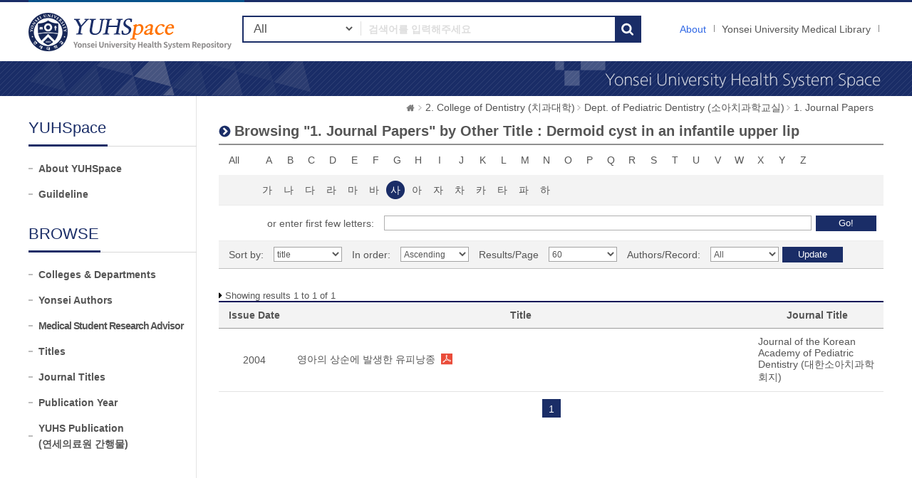

--- FILE ---
content_type: text/html;charset=UTF-8
request_url: https://ir.ymlib.yonsei.ac.kr/handle/22282913/169044/browse?type=titlealternative&sort_by=1&order=ASC&rpp=60&etal=-1&value=Dermoid+cyst+in+an+infantile+upper+lip&starts_with=%EC%82%AC
body_size: 5248
content:
<!DOCTYPE html>
<html xmlns="http://www.w3.org/1999/xhtml" lang="ko" xml:lang="ko">
    <head>
        <title>YUHSpace: Browsing DSpace</title>
        <meta http-equiv="Content-Type" content="text/html; charset=UTF-8"/>
        <meta http-equiv="X-UA-Compatible" content="IE=edge"/>
        <meta http-equiv="Cache-Control" content="co-cache"/>
        <meta name="Generator" content="DSpace 5.5"/>
        <meta name="viewport" content="width=device-width, initial-scale=1.0, minimum-scale=1.0, maximum-scale=1.0, user-scalable=no"/>
        <meta name="HandheldFriendly" content="true"/>
        <link rel="shortcut icon" href="/favicon.ico" type="image/x-icon"/>
        <script src="/js/jquery-1.11.1.min.js"></script>
        <script src="/js/bootstrap.min.js"></script>
        <script src="/js/ymlib-script.js"></script>
        <link rel="stylesheet" href="/css/bootstrap.min.css"/>
        <link rel="stylesheet" type="text/css" href="/css/common.css" title="web2.0" media="screen"/>
        <!-- Owl Carousel Assets -->
        <link href="/css/owl.carousel.css" rel="stylesheet" type="text/css"/>
        <link href="/css/owl.theme.css" rel="stylesheet" type="text/css"/>
        <link href="/css/datepicker.css" rel="stylesheet" type="text/css"/>
        <link href="/css/switch.min.css" rel="stylesheet" type="text/css"/>
        <!-- Slidebars CSS -->
        <link rel="stylesheet" href="/css/slidebars.css"/>
        <link rel="search" type="application/opensearchdescription+xml" href="/open-search/description.xml" title="DSpace"/>
            <script src="/static/js/jquery/jquery-ui-1.10.3.custom.min.js"></script>
        <script src="/static/js/holder.js"></script>
        <script src="/utils.js"></script>
        <script src="/static/js/choice-support.js"></script>
        <script async src="https://www.googletagmanager.com/gtag/js?id=G-5FMPX3RYWN"></script>
<script>
 window.dataLayer = window.dataLayer || [];
 function gtag(){dataLayer.push(arguments);}
 gtag('js', new Date());
 gtag('config', 'G-5FMPX3RYWN');
</script>
<!--[if lt IE 9]>
        <script src="/static/js/html5shiv.js"></script>
        <script src="/static/js/respond.min.js"></script>
        <![endif]-->
    </head>
    <body>
        <div id="sb-site" class="sub_layout">
            <div id="header">
                <div class="header_wrap">
                    <div class="header_box">
                        <div class="header_inner">
                            <h1 id="logo"><a href="/">YUHSpace: Browsing DSpace</a></h1>
                            <div class="tablet_nav sb-toggle-right">
                                <a class="tablet_nav_bt" href="#"><span>menu</span></a>
                            </div>
                            <div class="g_nav_box">
                                <a href="/about/sub_guide" class="guide_text">About</a>
                                <a href="https://ymlib.yonsei.ac.kr/" class="hidden_xs" target="_blank" rel="noopener">Yonsei University Medical Library</a>
                                </div>
                            <form id="header_form" method="get" action="/simple-search">
                                <div class="header_search">
                                    <dl>
                                        <dt>검색</dt>
                                        <dd class="int_dd">
                                            <span class="ts_select">
                                                <select name="filtername">
                                                    <option value="">All</option>
                                                    <option value="title">Title</option>
                                                    <option value="author">Author</option>
                                                    <option value="subject">Keyword / MeSH</option>
                                                    <option value="dateIssued">Year</option>
                                                    <option value="series">Journal Title</option>
                                                </select>
                                            </span>
                                            <span class="ts_type_select ts_select">
                                                <select name="filtertype" disabled="disabled">
                                                    <option value="contains">Contains</option>
                                                    <option value="equals">Equals</option>
                                                </select>
                                            </span>
                                            <span class="ts_int">
                                                <input id="query" name="query" type="text" class="inttype" placeholder="검색어를 입력해주세요" title="검색어입력"/>
                                            </span>
                                            <input type="submit" class="inner_search_bt" value="검색"/>
                                        </dd>
                                    </dl>
                                </div>
                            </form>
                        </div>
                    </div>
                </div><!--header_box :e -->
                <div class="m_visual_box sub_visual_box">YUHASpace Repository</div>
            </div><!-- header :e -->
            <div class="m_container">
                <div class="con_inner">
                    <div class="sub_left_wrap">
    <h3 class="sub_left_title"><span>YUHSpace</span></h3>
    <ul>
        <li><a href="/about/sub_guide" >About YUHSpace</a></li>
        <li><a href="/about/guide_line" >Guildeline</a></li>
    </ul>
    <h3 class="sub_left_title"><span>BROWSE</span></h3>
    <ul>
        <li><a href="/community-list" >Colleges &amp; Departments</a></li>
        <li><a href="/browse-researcher" >Yonsei Authors</a></li>
        <li><a href="/browse-researcher-advisor" class="long_t">Medical Student Research Advisor</a></li>
        <li><a href="/browse?type=title" >Titles</a></li>
        <li><a href="/browse-journal" >Journal Titles</a></li>
        <li><a href="/browse?type=dateissued" >Publication Year</a></li>
        <li><a href="/browse?type=type&value=Publication&sort_by=2&order=DESC" >YUHS Publication<br/>(연세의료원 간행물)</a></li>
    </ul>
</div><script type="text/javascript">
	var jQ = jQuery.noConflict();
	
	function jumpto(obj){
		var startsWith = obj.value;
		// cross-site-script check
		startWith = xssCheck(startWith);
		document.location.href = '/browse?type=titlealternative&starts_with='+encodeURI(startsWith);
	}
	
	function submitAction(){
		jQ(".m_key_sel").val('');
		var starts_with = jQ("#starts_with").val();
		// cross-site-script check
		starts_with = xssCheck(starts_with);
		
		jQ("#browseForm").submit();
	}
	
	function urlCheck(obj, queryStr){
		obj.attr("href", xssCheck(queryStr));
	}
	
	jQ(function(){
		jQ("#select_browse_go").on("change", function(){
			location.href = '/handle/22282913/169044/browse?type=titlealternative&amp;sort_by=1&amp;order=ASC&amp;rpp=60&amp;etal=-1&amp;value=Dermoid+cyst+in+an+infantile+upper+lip&starts_with='+$(this).val();
		});
	});

</script>
<div class="sub_right_wrap">
		<div class="page_nav">
			<a href="/" class="home_link"><em class="dp_none">YUHSpace</em></a><a href="/handle/22282913/168988" class="page_link">2. College of Dentistry (치과대학)</a><a href="/handle/22282913/169043" class="page_link">Dept. of Pediatric Dentistry (소아치과학교실)</a><a href="/handle/22282913/169044" class="page_link">1. Journal Papers</a></div>
		<div class="sub_right_con">
			<h4 class="h4_title">
				Browsing "1. Journal Papers" by&nbsp;Other Title : Dermoid cyst in an infantile upper lip</h4>
			<div class="key_wrap mgb_30">
				<form method="get" action="/handle/22282913/169044/browse" id="browseForm">
					<input type="hidden" name="type" value="titlealternative"/>
					<input type="hidden" name="sort_by" value="1"/>
					<input type="hidden" name="order" value="ASC"/>
					<input type="hidden" name="rpp" value="60"/>
					<input type="hidden" name="etal" value="-1" />
					<input type="hidden" name="value" value="Dermoid cyst in an infantile upper lip"/>
						<div class="key_eng_box">
							<a href="/handle/22282913/169044/browse?type=titlealternative&amp;sort_by=1&amp;order=ASC&amp;rpp=60&amp;etal=-1&amp;value=Dermoid+cyst+in+an+infantile+upper+lip" class="key_all">All</a>
							<a href="/handle/22282913/169044/browse?type=titlealternative&amp;sort_by=1&amp;order=ASC&amp;rpp=60&amp;etal=-1&amp;value=Dermoid+cyst+in+an+infantile+upper+lip&amp;starts_with=A" onclick="urlCheck($(this), $(this).attr('href') );" >A</a>
								<a href="/handle/22282913/169044/browse?type=titlealternative&amp;sort_by=1&amp;order=ASC&amp;rpp=60&amp;etal=-1&amp;value=Dermoid+cyst+in+an+infantile+upper+lip&amp;starts_with=B" onclick="urlCheck($(this), $(this).attr('href') );" >B</a>
								<a href="/handle/22282913/169044/browse?type=titlealternative&amp;sort_by=1&amp;order=ASC&amp;rpp=60&amp;etal=-1&amp;value=Dermoid+cyst+in+an+infantile+upper+lip&amp;starts_with=C" onclick="urlCheck($(this), $(this).attr('href') );" >C</a>
								<a href="/handle/22282913/169044/browse?type=titlealternative&amp;sort_by=1&amp;order=ASC&amp;rpp=60&amp;etal=-1&amp;value=Dermoid+cyst+in+an+infantile+upper+lip&amp;starts_with=D" onclick="urlCheck($(this), $(this).attr('href') );" >D</a>
								<a href="/handle/22282913/169044/browse?type=titlealternative&amp;sort_by=1&amp;order=ASC&amp;rpp=60&amp;etal=-1&amp;value=Dermoid+cyst+in+an+infantile+upper+lip&amp;starts_with=E" onclick="urlCheck($(this), $(this).attr('href') );" >E</a>
								<a href="/handle/22282913/169044/browse?type=titlealternative&amp;sort_by=1&amp;order=ASC&amp;rpp=60&amp;etal=-1&amp;value=Dermoid+cyst+in+an+infantile+upper+lip&amp;starts_with=F" onclick="urlCheck($(this), $(this).attr('href') );" >F</a>
								<a href="/handle/22282913/169044/browse?type=titlealternative&amp;sort_by=1&amp;order=ASC&amp;rpp=60&amp;etal=-1&amp;value=Dermoid+cyst+in+an+infantile+upper+lip&amp;starts_with=G" onclick="urlCheck($(this), $(this).attr('href') );" >G</a>
								<a href="/handle/22282913/169044/browse?type=titlealternative&amp;sort_by=1&amp;order=ASC&amp;rpp=60&amp;etal=-1&amp;value=Dermoid+cyst+in+an+infantile+upper+lip&amp;starts_with=H" onclick="urlCheck($(this), $(this).attr('href') );" >H</a>
								<a href="/handle/22282913/169044/browse?type=titlealternative&amp;sort_by=1&amp;order=ASC&amp;rpp=60&amp;etal=-1&amp;value=Dermoid+cyst+in+an+infantile+upper+lip&amp;starts_with=I" onclick="urlCheck($(this), $(this).attr('href') );" >I</a>
								<a href="/handle/22282913/169044/browse?type=titlealternative&amp;sort_by=1&amp;order=ASC&amp;rpp=60&amp;etal=-1&amp;value=Dermoid+cyst+in+an+infantile+upper+lip&amp;starts_with=J" onclick="urlCheck($(this), $(this).attr('href') );" >J</a>
								<a href="/handle/22282913/169044/browse?type=titlealternative&amp;sort_by=1&amp;order=ASC&amp;rpp=60&amp;etal=-1&amp;value=Dermoid+cyst+in+an+infantile+upper+lip&amp;starts_with=K" onclick="urlCheck($(this), $(this).attr('href') );" >K</a>
								<a href="/handle/22282913/169044/browse?type=titlealternative&amp;sort_by=1&amp;order=ASC&amp;rpp=60&amp;etal=-1&amp;value=Dermoid+cyst+in+an+infantile+upper+lip&amp;starts_with=L" onclick="urlCheck($(this), $(this).attr('href') );" >L</a>
								<a href="/handle/22282913/169044/browse?type=titlealternative&amp;sort_by=1&amp;order=ASC&amp;rpp=60&amp;etal=-1&amp;value=Dermoid+cyst+in+an+infantile+upper+lip&amp;starts_with=M" onclick="urlCheck($(this), $(this).attr('href') );" >M</a>
								<a href="/handle/22282913/169044/browse?type=titlealternative&amp;sort_by=1&amp;order=ASC&amp;rpp=60&amp;etal=-1&amp;value=Dermoid+cyst+in+an+infantile+upper+lip&amp;starts_with=N" onclick="urlCheck($(this), $(this).attr('href') );" >N</a>
								<a href="/handle/22282913/169044/browse?type=titlealternative&amp;sort_by=1&amp;order=ASC&amp;rpp=60&amp;etal=-1&amp;value=Dermoid+cyst+in+an+infantile+upper+lip&amp;starts_with=O" onclick="urlCheck($(this), $(this).attr('href') );" >O</a>
								<a href="/handle/22282913/169044/browse?type=titlealternative&amp;sort_by=1&amp;order=ASC&amp;rpp=60&amp;etal=-1&amp;value=Dermoid+cyst+in+an+infantile+upper+lip&amp;starts_with=P" onclick="urlCheck($(this), $(this).attr('href') );" >P</a>
								<a href="/handle/22282913/169044/browse?type=titlealternative&amp;sort_by=1&amp;order=ASC&amp;rpp=60&amp;etal=-1&amp;value=Dermoid+cyst+in+an+infantile+upper+lip&amp;starts_with=Q" onclick="urlCheck($(this), $(this).attr('href') );" >Q</a>
								<a href="/handle/22282913/169044/browse?type=titlealternative&amp;sort_by=1&amp;order=ASC&amp;rpp=60&amp;etal=-1&amp;value=Dermoid+cyst+in+an+infantile+upper+lip&amp;starts_with=R" onclick="urlCheck($(this), $(this).attr('href') );" >R</a>
								<a href="/handle/22282913/169044/browse?type=titlealternative&amp;sort_by=1&amp;order=ASC&amp;rpp=60&amp;etal=-1&amp;value=Dermoid+cyst+in+an+infantile+upper+lip&amp;starts_with=S" onclick="urlCheck($(this), $(this).attr('href') );" >S</a>
								<a href="/handle/22282913/169044/browse?type=titlealternative&amp;sort_by=1&amp;order=ASC&amp;rpp=60&amp;etal=-1&amp;value=Dermoid+cyst+in+an+infantile+upper+lip&amp;starts_with=T" onclick="urlCheck($(this), $(this).attr('href') );" >T</a>
								<a href="/handle/22282913/169044/browse?type=titlealternative&amp;sort_by=1&amp;order=ASC&amp;rpp=60&amp;etal=-1&amp;value=Dermoid+cyst+in+an+infantile+upper+lip&amp;starts_with=U" onclick="urlCheck($(this), $(this).attr('href') );" >U</a>
								<a href="/handle/22282913/169044/browse?type=titlealternative&amp;sort_by=1&amp;order=ASC&amp;rpp=60&amp;etal=-1&amp;value=Dermoid+cyst+in+an+infantile+upper+lip&amp;starts_with=V" onclick="urlCheck($(this), $(this).attr('href') );" >V</a>
								<a href="/handle/22282913/169044/browse?type=titlealternative&amp;sort_by=1&amp;order=ASC&amp;rpp=60&amp;etal=-1&amp;value=Dermoid+cyst+in+an+infantile+upper+lip&amp;starts_with=W" onclick="urlCheck($(this), $(this).attr('href') );" >W</a>
								<a href="/handle/22282913/169044/browse?type=titlealternative&amp;sort_by=1&amp;order=ASC&amp;rpp=60&amp;etal=-1&amp;value=Dermoid+cyst+in+an+infantile+upper+lip&amp;starts_with=X" onclick="urlCheck($(this), $(this).attr('href') );" >X</a>
								<a href="/handle/22282913/169044/browse?type=titlealternative&amp;sort_by=1&amp;order=ASC&amp;rpp=60&amp;etal=-1&amp;value=Dermoid+cyst+in+an+infantile+upper+lip&amp;starts_with=Y" onclick="urlCheck($(this), $(this).attr('href') );" >Y</a>
								<a href="/handle/22282913/169044/browse?type=titlealternative&amp;sort_by=1&amp;order=ASC&amp;rpp=60&amp;etal=-1&amp;value=Dermoid+cyst+in+an+infantile+upper+lip&amp;starts_with=Z" onclick="urlCheck($(this), $(this).attr('href') );" >Z</a>
								</div><div class="key_eng_box key_korean_box">
							<a href="/handle/22282913/169044/browse?type=titlealternative&amp;sort_by=1&amp;order=ASC&amp;rpp=60&amp;etal=-1&amp;value=Dermoid+cyst+in+an+infantile+upper+lip&amp;starts_with=%EA%B0%80" onclick="urlCheck($(this), $(this).attr('href') );" >가</a>
								<a href="/handle/22282913/169044/browse?type=titlealternative&amp;sort_by=1&amp;order=ASC&amp;rpp=60&amp;etal=-1&amp;value=Dermoid+cyst+in+an+infantile+upper+lip&amp;starts_with=%EB%82%98" onclick="urlCheck($(this), $(this).attr('href') );" >나</a>
								<a href="/handle/22282913/169044/browse?type=titlealternative&amp;sort_by=1&amp;order=ASC&amp;rpp=60&amp;etal=-1&amp;value=Dermoid+cyst+in+an+infantile+upper+lip&amp;starts_with=%EB%8B%A4" onclick="urlCheck($(this), $(this).attr('href') );" >다</a>
								<a href="/handle/22282913/169044/browse?type=titlealternative&amp;sort_by=1&amp;order=ASC&amp;rpp=60&amp;etal=-1&amp;value=Dermoid+cyst+in+an+infantile+upper+lip&amp;starts_with=%EB%9D%BC" onclick="urlCheck($(this), $(this).attr('href') );" >라</a>
								<a href="/handle/22282913/169044/browse?type=titlealternative&amp;sort_by=1&amp;order=ASC&amp;rpp=60&amp;etal=-1&amp;value=Dermoid+cyst+in+an+infantile+upper+lip&amp;starts_with=%EB%A7%88" onclick="urlCheck($(this), $(this).attr('href') );" >마</a>
								<a href="/handle/22282913/169044/browse?type=titlealternative&amp;sort_by=1&amp;order=ASC&amp;rpp=60&amp;etal=-1&amp;value=Dermoid+cyst+in+an+infantile+upper+lip&amp;starts_with=%EB%B0%94" onclick="urlCheck($(this), $(this).attr('href') );" >바</a>
								<a href="/handle/22282913/169044/browse?type=titlealternative&amp;sort_by=1&amp;order=ASC&amp;rpp=60&amp;etal=-1&amp;value=Dermoid+cyst+in+an+infantile+upper+lip&amp;starts_with=%EC%82%AC" onclick="urlCheck($(this), $(this).attr('href') );"  class="on">사</a>
								<a href="/handle/22282913/169044/browse?type=titlealternative&amp;sort_by=1&amp;order=ASC&amp;rpp=60&amp;etal=-1&amp;value=Dermoid+cyst+in+an+infantile+upper+lip&amp;starts_with=%EC%95%84" onclick="urlCheck($(this), $(this).attr('href') );" >아</a>
								<a href="/handle/22282913/169044/browse?type=titlealternative&amp;sort_by=1&amp;order=ASC&amp;rpp=60&amp;etal=-1&amp;value=Dermoid+cyst+in+an+infantile+upper+lip&amp;starts_with=%EC%9E%90" onclick="urlCheck($(this), $(this).attr('href') );" >자</a>
								<a href="/handle/22282913/169044/browse?type=titlealternative&amp;sort_by=1&amp;order=ASC&amp;rpp=60&amp;etal=-1&amp;value=Dermoid+cyst+in+an+infantile+upper+lip&amp;starts_with=%EC%B0%A8" onclick="urlCheck($(this), $(this).attr('href') );" >차</a>
								<a href="/handle/22282913/169044/browse?type=titlealternative&amp;sort_by=1&amp;order=ASC&amp;rpp=60&amp;etal=-1&amp;value=Dermoid+cyst+in+an+infantile+upper+lip&amp;starts_with=%EC%B9%B4" onclick="urlCheck($(this), $(this).attr('href') );" >카</a>
								<a href="/handle/22282913/169044/browse?type=titlealternative&amp;sort_by=1&amp;order=ASC&amp;rpp=60&amp;etal=-1&amp;value=Dermoid+cyst+in+an+infantile+upper+lip&amp;starts_with=%ED%83%80" onclick="urlCheck($(this), $(this).attr('href') );" >타</a>
								<a href="/handle/22282913/169044/browse?type=titlealternative&amp;sort_by=1&amp;order=ASC&amp;rpp=60&amp;etal=-1&amp;value=Dermoid+cyst+in+an+infantile+upper+lip&amp;starts_with=%ED%8C%8C" onclick="urlCheck($(this), $(this).attr('href') );" >파</a>
								<a href="/handle/22282913/169044/browse?type=titlealternative&amp;sort_by=1&amp;order=ASC&amp;rpp=60&amp;etal=-1&amp;value=Dermoid+cyst+in+an+infantile+upper+lip&amp;starts_with=%ED%95%98" onclick="urlCheck($(this), $(this).attr('href') );" >하</a>
								<select class="m_key_sel" id="select_browse_go">
								<option value="" >All</option>
								<option value="가" >가</option>
									<option value="나" >나</option>
									<option value="다" >다</option>
									<option value="라" >라</option>
									<option value="마" >마</option>
									<option value="바" >바</option>
									<option value="사"  selected="selected">사</option>
									<option value="아" >아</option>
									<option value="자" >자</option>
									<option value="차" >차</option>
									<option value="카" >카</option>
									<option value="타" >타</option>
									<option value="파" >파</option>
									<option value="하" >하</option>
									<option value="A"  >A</option>
									<option value="B"  >B</option>
									<option value="C"  >C</option>
									<option value="D"  >D</option>
									<option value="E"  >E</option>
									<option value="F"  >F</option>
									<option value="G"  >G</option>
									<option value="H"  >H</option>
									<option value="I"  >I</option>
									<option value="J"  >J</option>
									<option value="K"  >K</option>
									<option value="L"  >L</option>
									<option value="M"  >M</option>
									<option value="N"  >N</option>
									<option value="O"  >O</option>
									<option value="P"  >P</option>
									<option value="Q"  >Q</option>
									<option value="R"  >R</option>
									<option value="S"  >S</option>
									<option value="T"  >T</option>
									<option value="U"  >U</option>
									<option value="V"  >V</option>
									<option value="W"  >W</option>
									<option value="X"  >X</option>
									<option value="Y"  >Y</option>
									<option value="Z"  >Z</option>
									</select>
						</div>
						<div class="browse_search_wrap">
							<dl>
								<dt>or enter first few letters:</dt>
								<dd>
									<input type="text" name="starts_with" id="starts_with"/><input type="button" onclick="javascript:submitAction();" class="browse_sbt" value="Go!" />
								</dd>
							</dl>
						</div>
						</form>
				<div class="sort_box">
					<form method="get" action="/handle/22282913/169044/browse">
						<input type="hidden" name="type" value="titlealternative"/>
						<input type="hidden" name="value" value="Dermoid cyst in an infantile upper lip"/>
							<input type="hidden" name="vfocus" value="사"/>
							<ul>
							<li>
									<dl>
										<dt>Sort by:</dt>
										<dd>
											<select name="sort_by" class="seltype_a">
												<option value="1" selected="selected">title</option>
														<option value="2" >issue date</option>
														<option value="3" >submit date</option>
														</select>
										</dd>
										</dl>
								</li>
								<li>
								<dl>
									<dt>In order:</dt>
									<dd>
										<select name="order" class="seltype_a">
											<option value="ASC" selected="selected">Ascending</option>
											<option value="DESC" >Descending</option>
										</select>
									</dd>
								</dl>
							</li>
							<li>
								<dl>
									<dt>Results/Page</dt>
									<dd>
										<select name="rpp" class="seltype_a">
											<option value="5" >5</option>
												<option value="10" >10</option>
												<option value="15" >15</option>
												<option value="20" >20</option>
												<option value="25" >25</option>
												<option value="30" >30</option>
												<option value="35" >35</option>
												<option value="40" >40</option>
												<option value="45" >45</option>
												<option value="50" >50</option>
												<option value="55" >55</option>
												<option value="60" selected="selected">60</option>
												<option value="65" >65</option>
												<option value="70" >70</option>
												<option value="75" >75</option>
												<option value="80" >80</option>
												<option value="85" >85</option>
												<option value="90" >90</option>
												<option value="95" >95</option>
												<option value="100" >100</option>
												</select>
									</dd>
								</dl>
							</li>
							<li>
								<dl>
									<dt>Authors/Record:</dt>
									<dd>
										<select name="etal" class="seltype_a">
											<option value="0" selected="selected">All</option>
											<option value="1" >1</option>
													<option value="5" >5</option>
													<option value="10" >10</option>
													<option value="15" >15</option>
													<option value="20" >20</option>
													<option value="25" >25</option>
													<option value="30" >30</option>
													<option value="35" >35</option>
													<option value="40" >40</option>
													<option value="45" >45</option>
													<option value="50" >50</option>
													</select>
									</dd>
								</dl>
							</li>
						</ul>
						<div class="btn-group">
							<input type="submit" class="btn-blue" name="submit_browse" value="Update"/>
							</div>
					</form>
				</div>
			</div>
			<p class="h4_command">
				Showing results 1 to 1 of 1</p>
			<table class="list_tbl mgb_10" summary="This table browses all dspace content">
<caption>This table browses all dspace content</caption>
<colgroup><col width="100;" /><col width="*;" /><col width="20%;" /></colgroup>
<thead>
<tr>
<th class="tl_c">Issue Date</th><th class="tl_c">Title</th><th class="tl_c">Journal Title</th></tr>
</thead>
<tbody>
<tr><td>2004</td><td class="alleft_td"><a href="/handle/22282913/112738">영아의&#x20;상순에&#x20;발생한&#x20;유피낭종</a><a target="_blank" class="file_text original_icon" href="/bitstream/22282913/112738/1/T200401632.pdf"></a>
</td><td class="alleft_td"><a href="/journal-info?j=264" target="_blank">Journal of the Korean Academy of Pediatric Dentistry (대한소아치과학회지)</a></td></tr></tbody>
</table>
<div class="pagination_box mgb_30"><strong>1</strong></div></div>
	</div>
</div>
                <!-- con_inner : e -->
            </div>
            <!-- m_container : e -->
            <div class="footer_wrap">
                <div class="footer_banner">
                    <div class="f_banner_box">
                        <ul>
                            <li>
                                <dl>
                                    <dt>License</dt>
                                    <dd><a href="http://www.sherpa.ac.uk/romeo/search.php"><img src="/images/common/banner_img03.gif" alt="sherpa_romeo"/></a></dd>
                                    <dd><a href="http://www.sherpa.ac.uk/juliet/index.php?la=en&mode="><img src="/images/common/banner_img04.gif" alt="sherpa_juliet"/></a></dd>
                                </dl>
                            </li>
                        </ul>
                    </div>
                </div>
                <div class="footer_inner">
                    <div class="footer_con">
                        <h2><img src="/images/common/footer_logo.gif" alt="OAK"/></h2>
                        <p>
                            <span><a href="http://www.dspace.org">DSpace Software</a> Copyright © 2002-2017 <a href="http://www.duraspace.org">Duraspace</a></span>
                            <em>Yonsei University Medical Library</em> All right Reserves. / TEL:02-2228-2915 /<br/>YUHSpace는 국립중앙도서관 OAK 보급사업으로 구축되었습니다.
                        </p>
                    </div>
                </div>
            </div>
        </div><!-- sb-site -->
        <!-- 오른쪽 메뉴 -->
        <div class="sb-slidebar sb-right">
            <div class="right_nav_box">
                <h3>Browse</h3>
                <ul>
                    <li><a href="/community-list" class="on">Communities &amp; Collections</a></li>
                    <li><a href="/browse?type=title">Titles</a></li>
                    <li><a href="/browse-researcher">Yonsei Authors</a></li>
                    <li><a href="/browse-journal">Journal Titles</a></li>
                    <li><a href="/browse?type=dateissued">By date</a></li>
                </ul>
                <h3>Links</h3>
                <ul>
                    <li><a href="/help/sub_guide.jsp">About</a></li>
                    <li><a href="https://ymlib.yonsei.ac.kr/" target="_blank">Yonsei University Medical Library</a></li>
                </ul>
            </div>
        </div>
        <!-- Slidebars -->
        <script src="/js/slidebars.js"></script>
        <script>
            (function ($) {
                $(document).ready(function () {
                    $.slidebars();
                });
            })(jQuery);
        </script>
        <!-- 메인 슬라이드 소스 -->
        <script src="/js/owl.carousel.js"></script>
        <script>
            (function ($) {
                $(document).ready(function () {
                    var owl = $("#owl-demo");
                    owl.owlCarousel({
                        itemsCustom: [
                            [0, 3],
                            [450, 3],
                            [600, 4],
                            [700, 4],
                            [1000, 7],
                            [1200, 7],
                        ],
                        navigation: true
                    });
                    $("#slide-img").owlCarousel({
                        navigation: true,
                        autoPlay: 3000,
                        slideSpeed: 300,
                        paginationSpeed: 400,
                        singleItem: true,
                    });
                });
            })(jQuery.noConflict());
        </script>
    </body>
</html>